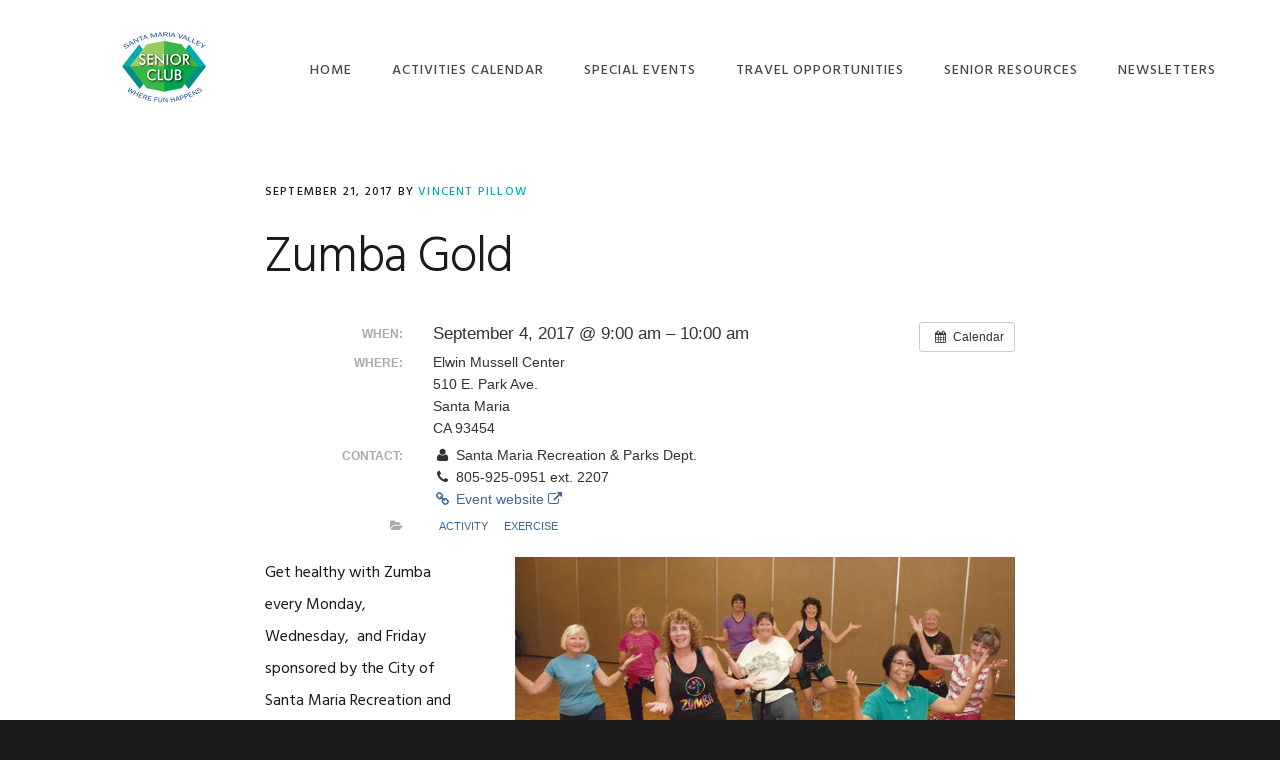

--- FILE ---
content_type: text/html; charset=UTF-8
request_url: http://www.smvscc.org/event/zumba/?instance_id=47898
body_size: 8035
content:
<!DOCTYPE html>
<html lang="en-US">
<head >
<meta charset="UTF-8" />
<meta name="viewport" content="width=device-width, initial-scale=1" />
<title>Zumba Gold</title>
<meta name='robots' content='max-image-preview:large' />
	<style>img:is([sizes="auto" i], [sizes^="auto," i]) { contain-intrinsic-size: 3000px 1500px }</style>
	<link rel='dns-prefetch' href='//fonts.googleapis.com' />
<link rel='dns-prefetch' href='//code.ionicframework.com' />
<link rel="alternate" type="application/rss+xml" title="Santa Maria Valley Senior Citizens Club &raquo; Feed" href="http://www.smvscc.org/feed/" />
<link rel="alternate" type="application/rss+xml" title="Santa Maria Valley Senior Citizens Club &raquo; Comments Feed" href="http://www.smvscc.org/comments/feed/" />
<link rel="canonical" href="http://www.smvscc.org/event/zumba/" />
<script type="text/javascript">
/* <![CDATA[ */
window._wpemojiSettings = {"baseUrl":"https:\/\/s.w.org\/images\/core\/emoji\/16.0.1\/72x72\/","ext":".png","svgUrl":"https:\/\/s.w.org\/images\/core\/emoji\/16.0.1\/svg\/","svgExt":".svg","source":{"concatemoji":"http:\/\/www.smvscc.org\/wp-includes\/js\/wp-emoji-release.min.js?ver=6.8.3"}};
/*! This file is auto-generated */
!function(s,n){var o,i,e;function c(e){try{var t={supportTests:e,timestamp:(new Date).valueOf()};sessionStorage.setItem(o,JSON.stringify(t))}catch(e){}}function p(e,t,n){e.clearRect(0,0,e.canvas.width,e.canvas.height),e.fillText(t,0,0);var t=new Uint32Array(e.getImageData(0,0,e.canvas.width,e.canvas.height).data),a=(e.clearRect(0,0,e.canvas.width,e.canvas.height),e.fillText(n,0,0),new Uint32Array(e.getImageData(0,0,e.canvas.width,e.canvas.height).data));return t.every(function(e,t){return e===a[t]})}function u(e,t){e.clearRect(0,0,e.canvas.width,e.canvas.height),e.fillText(t,0,0);for(var n=e.getImageData(16,16,1,1),a=0;a<n.data.length;a++)if(0!==n.data[a])return!1;return!0}function f(e,t,n,a){switch(t){case"flag":return n(e,"\ud83c\udff3\ufe0f\u200d\u26a7\ufe0f","\ud83c\udff3\ufe0f\u200b\u26a7\ufe0f")?!1:!n(e,"\ud83c\udde8\ud83c\uddf6","\ud83c\udde8\u200b\ud83c\uddf6")&&!n(e,"\ud83c\udff4\udb40\udc67\udb40\udc62\udb40\udc65\udb40\udc6e\udb40\udc67\udb40\udc7f","\ud83c\udff4\u200b\udb40\udc67\u200b\udb40\udc62\u200b\udb40\udc65\u200b\udb40\udc6e\u200b\udb40\udc67\u200b\udb40\udc7f");case"emoji":return!a(e,"\ud83e\udedf")}return!1}function g(e,t,n,a){var r="undefined"!=typeof WorkerGlobalScope&&self instanceof WorkerGlobalScope?new OffscreenCanvas(300,150):s.createElement("canvas"),o=r.getContext("2d",{willReadFrequently:!0}),i=(o.textBaseline="top",o.font="600 32px Arial",{});return e.forEach(function(e){i[e]=t(o,e,n,a)}),i}function t(e){var t=s.createElement("script");t.src=e,t.defer=!0,s.head.appendChild(t)}"undefined"!=typeof Promise&&(o="wpEmojiSettingsSupports",i=["flag","emoji"],n.supports={everything:!0,everythingExceptFlag:!0},e=new Promise(function(e){s.addEventListener("DOMContentLoaded",e,{once:!0})}),new Promise(function(t){var n=function(){try{var e=JSON.parse(sessionStorage.getItem(o));if("object"==typeof e&&"number"==typeof e.timestamp&&(new Date).valueOf()<e.timestamp+604800&&"object"==typeof e.supportTests)return e.supportTests}catch(e){}return null}();if(!n){if("undefined"!=typeof Worker&&"undefined"!=typeof OffscreenCanvas&&"undefined"!=typeof URL&&URL.createObjectURL&&"undefined"!=typeof Blob)try{var e="postMessage("+g.toString()+"("+[JSON.stringify(i),f.toString(),p.toString(),u.toString()].join(",")+"));",a=new Blob([e],{type:"text/javascript"}),r=new Worker(URL.createObjectURL(a),{name:"wpTestEmojiSupports"});return void(r.onmessage=function(e){c(n=e.data),r.terminate(),t(n)})}catch(e){}c(n=g(i,f,p,u))}t(n)}).then(function(e){for(var t in e)n.supports[t]=e[t],n.supports.everything=n.supports.everything&&n.supports[t],"flag"!==t&&(n.supports.everythingExceptFlag=n.supports.everythingExceptFlag&&n.supports[t]);n.supports.everythingExceptFlag=n.supports.everythingExceptFlag&&!n.supports.flag,n.DOMReady=!1,n.readyCallback=function(){n.DOMReady=!0}}).then(function(){return e}).then(function(){var e;n.supports.everything||(n.readyCallback(),(e=n.source||{}).concatemoji?t(e.concatemoji):e.wpemoji&&e.twemoji&&(t(e.twemoji),t(e.wpemoji)))}))}((window,document),window._wpemojiSettings);
/* ]]> */
</script>
<link rel='stylesheet' id='ai1ec_style-css' href='//www.smvscc.org/wp-content/plugins/all-in-one-event-calendar/public/themes-ai1ec/vortex/css/ai1ec_parsed_css.css?ver=3.0.0' type='text/css' media='all' />
<link rel='stylesheet' id='showcase-pro-css' href='http://www.smvscc.org/wp-content/themes/showcase-pro/style.css?ver=1504906988' type='text/css' media='all' />
<style id='showcase-pro-inline-css' type='text/css'>

		a,
		.icon,
		.pricing-table .plan h3 {
			color: #00acad;
		}

		button,
		input[type="button"],
		input[type="reset"],
		input[type="submit"],
		.button,
		a.button,
		body.woocommerce-page nav.woocommerce-pagination ul li a,
		body.woocommerce-page nav.woocommerce-pagination ul li span,
		body.woocommerce-page #respond input#submit,
		body.woocommerce-page a.button,
		body.woocommerce-page button.button,
		body.woocommerce-page button.button.alt,
		body.woocommerce-page a.button.alt,
		body.woocommerce-page input.button,
		body.woocommerce-page button.button.alt.disabled,
		body.woocommerce-page input.button.alt,
		body.woocommerce-page input.button:disabled,
		body.woocommerce-page input.button:disabled[disabled],
		button:hover,
		input:hover[type="button"],
		input:hover[type="reset"],
		input:hover[type="submit"],
		.button:hover,
		body.woocommerce-page #respond input#submit:hover,
		body.woocommerce-page a.button:hover,
		body.woocommerce-page button.button:hover,
		body.woocommerce-page button.button.alt:hover,
		body.woocommerce-page button.button.alt.disabled:hover,
		body.woocommerce-page a.button.alt:hover,
		body.woocommerce-page input.button:hover,
		body.woocommerce-page input.button.alt:hover,
		#gts-testimonials .lSSlideOuter .lSPager.lSpg>li.active a,
		#gts-testimonials .lSSlideOuter .lSPager.lSpg>li:hover a,
		.pagination li a:hover,
		.pagination li.active a,
		body.woocommerce-page nav.woocommerce-pagination ul li span.current  {
			background-color: #00acad;
		}

		input:focus,
		textarea:focus,
		body.woocommerce-cart table.cart td.actions .coupon .input-text:focus {
			border-color: #00acad;
		}

		.pricing-table .plan.featured {
			box-shadow: 0 0 0 4px #00acad;
		}


		
</style>
<style id='wp-emoji-styles-inline-css' type='text/css'>

	img.wp-smiley, img.emoji {
		display: inline !important;
		border: none !important;
		box-shadow: none !important;
		height: 1em !important;
		width: 1em !important;
		margin: 0 0.07em !important;
		vertical-align: -0.1em !important;
		background: none !important;
		padding: 0 !important;
	}
</style>
<link rel='stylesheet' id='wp-block-library-css' href='http://www.smvscc.org/wp-includes/css/dist/block-library/style.min.css?ver=6.8.3' type='text/css' media='all' />
<style id='classic-theme-styles-inline-css' type='text/css'>
/*! This file is auto-generated */
.wp-block-button__link{color:#fff;background-color:#32373c;border-radius:9999px;box-shadow:none;text-decoration:none;padding:calc(.667em + 2px) calc(1.333em + 2px);font-size:1.125em}.wp-block-file__button{background:#32373c;color:#fff;text-decoration:none}
</style>
<style id='global-styles-inline-css' type='text/css'>
:root{--wp--preset--aspect-ratio--square: 1;--wp--preset--aspect-ratio--4-3: 4/3;--wp--preset--aspect-ratio--3-4: 3/4;--wp--preset--aspect-ratio--3-2: 3/2;--wp--preset--aspect-ratio--2-3: 2/3;--wp--preset--aspect-ratio--16-9: 16/9;--wp--preset--aspect-ratio--9-16: 9/16;--wp--preset--color--black: #000000;--wp--preset--color--cyan-bluish-gray: #abb8c3;--wp--preset--color--white: #ffffff;--wp--preset--color--pale-pink: #f78da7;--wp--preset--color--vivid-red: #cf2e2e;--wp--preset--color--luminous-vivid-orange: #ff6900;--wp--preset--color--luminous-vivid-amber: #fcb900;--wp--preset--color--light-green-cyan: #7bdcb5;--wp--preset--color--vivid-green-cyan: #00d084;--wp--preset--color--pale-cyan-blue: #8ed1fc;--wp--preset--color--vivid-cyan-blue: #0693e3;--wp--preset--color--vivid-purple: #9b51e0;--wp--preset--gradient--vivid-cyan-blue-to-vivid-purple: linear-gradient(135deg,rgba(6,147,227,1) 0%,rgb(155,81,224) 100%);--wp--preset--gradient--light-green-cyan-to-vivid-green-cyan: linear-gradient(135deg,rgb(122,220,180) 0%,rgb(0,208,130) 100%);--wp--preset--gradient--luminous-vivid-amber-to-luminous-vivid-orange: linear-gradient(135deg,rgba(252,185,0,1) 0%,rgba(255,105,0,1) 100%);--wp--preset--gradient--luminous-vivid-orange-to-vivid-red: linear-gradient(135deg,rgba(255,105,0,1) 0%,rgb(207,46,46) 100%);--wp--preset--gradient--very-light-gray-to-cyan-bluish-gray: linear-gradient(135deg,rgb(238,238,238) 0%,rgb(169,184,195) 100%);--wp--preset--gradient--cool-to-warm-spectrum: linear-gradient(135deg,rgb(74,234,220) 0%,rgb(151,120,209) 20%,rgb(207,42,186) 40%,rgb(238,44,130) 60%,rgb(251,105,98) 80%,rgb(254,248,76) 100%);--wp--preset--gradient--blush-light-purple: linear-gradient(135deg,rgb(255,206,236) 0%,rgb(152,150,240) 100%);--wp--preset--gradient--blush-bordeaux: linear-gradient(135deg,rgb(254,205,165) 0%,rgb(254,45,45) 50%,rgb(107,0,62) 100%);--wp--preset--gradient--luminous-dusk: linear-gradient(135deg,rgb(255,203,112) 0%,rgb(199,81,192) 50%,rgb(65,88,208) 100%);--wp--preset--gradient--pale-ocean: linear-gradient(135deg,rgb(255,245,203) 0%,rgb(182,227,212) 50%,rgb(51,167,181) 100%);--wp--preset--gradient--electric-grass: linear-gradient(135deg,rgb(202,248,128) 0%,rgb(113,206,126) 100%);--wp--preset--gradient--midnight: linear-gradient(135deg,rgb(2,3,129) 0%,rgb(40,116,252) 100%);--wp--preset--font-size--small: 13px;--wp--preset--font-size--medium: 20px;--wp--preset--font-size--large: 36px;--wp--preset--font-size--x-large: 42px;--wp--preset--spacing--20: 0.44rem;--wp--preset--spacing--30: 0.67rem;--wp--preset--spacing--40: 1rem;--wp--preset--spacing--50: 1.5rem;--wp--preset--spacing--60: 2.25rem;--wp--preset--spacing--70: 3.38rem;--wp--preset--spacing--80: 5.06rem;--wp--preset--shadow--natural: 6px 6px 9px rgba(0, 0, 0, 0.2);--wp--preset--shadow--deep: 12px 12px 50px rgba(0, 0, 0, 0.4);--wp--preset--shadow--sharp: 6px 6px 0px rgba(0, 0, 0, 0.2);--wp--preset--shadow--outlined: 6px 6px 0px -3px rgba(255, 255, 255, 1), 6px 6px rgba(0, 0, 0, 1);--wp--preset--shadow--crisp: 6px 6px 0px rgba(0, 0, 0, 1);}:where(.is-layout-flex){gap: 0.5em;}:where(.is-layout-grid){gap: 0.5em;}body .is-layout-flex{display: flex;}.is-layout-flex{flex-wrap: wrap;align-items: center;}.is-layout-flex > :is(*, div){margin: 0;}body .is-layout-grid{display: grid;}.is-layout-grid > :is(*, div){margin: 0;}:where(.wp-block-columns.is-layout-flex){gap: 2em;}:where(.wp-block-columns.is-layout-grid){gap: 2em;}:where(.wp-block-post-template.is-layout-flex){gap: 1.25em;}:where(.wp-block-post-template.is-layout-grid){gap: 1.25em;}.has-black-color{color: var(--wp--preset--color--black) !important;}.has-cyan-bluish-gray-color{color: var(--wp--preset--color--cyan-bluish-gray) !important;}.has-white-color{color: var(--wp--preset--color--white) !important;}.has-pale-pink-color{color: var(--wp--preset--color--pale-pink) !important;}.has-vivid-red-color{color: var(--wp--preset--color--vivid-red) !important;}.has-luminous-vivid-orange-color{color: var(--wp--preset--color--luminous-vivid-orange) !important;}.has-luminous-vivid-amber-color{color: var(--wp--preset--color--luminous-vivid-amber) !important;}.has-light-green-cyan-color{color: var(--wp--preset--color--light-green-cyan) !important;}.has-vivid-green-cyan-color{color: var(--wp--preset--color--vivid-green-cyan) !important;}.has-pale-cyan-blue-color{color: var(--wp--preset--color--pale-cyan-blue) !important;}.has-vivid-cyan-blue-color{color: var(--wp--preset--color--vivid-cyan-blue) !important;}.has-vivid-purple-color{color: var(--wp--preset--color--vivid-purple) !important;}.has-black-background-color{background-color: var(--wp--preset--color--black) !important;}.has-cyan-bluish-gray-background-color{background-color: var(--wp--preset--color--cyan-bluish-gray) !important;}.has-white-background-color{background-color: var(--wp--preset--color--white) !important;}.has-pale-pink-background-color{background-color: var(--wp--preset--color--pale-pink) !important;}.has-vivid-red-background-color{background-color: var(--wp--preset--color--vivid-red) !important;}.has-luminous-vivid-orange-background-color{background-color: var(--wp--preset--color--luminous-vivid-orange) !important;}.has-luminous-vivid-amber-background-color{background-color: var(--wp--preset--color--luminous-vivid-amber) !important;}.has-light-green-cyan-background-color{background-color: var(--wp--preset--color--light-green-cyan) !important;}.has-vivid-green-cyan-background-color{background-color: var(--wp--preset--color--vivid-green-cyan) !important;}.has-pale-cyan-blue-background-color{background-color: var(--wp--preset--color--pale-cyan-blue) !important;}.has-vivid-cyan-blue-background-color{background-color: var(--wp--preset--color--vivid-cyan-blue) !important;}.has-vivid-purple-background-color{background-color: var(--wp--preset--color--vivid-purple) !important;}.has-black-border-color{border-color: var(--wp--preset--color--black) !important;}.has-cyan-bluish-gray-border-color{border-color: var(--wp--preset--color--cyan-bluish-gray) !important;}.has-white-border-color{border-color: var(--wp--preset--color--white) !important;}.has-pale-pink-border-color{border-color: var(--wp--preset--color--pale-pink) !important;}.has-vivid-red-border-color{border-color: var(--wp--preset--color--vivid-red) !important;}.has-luminous-vivid-orange-border-color{border-color: var(--wp--preset--color--luminous-vivid-orange) !important;}.has-luminous-vivid-amber-border-color{border-color: var(--wp--preset--color--luminous-vivid-amber) !important;}.has-light-green-cyan-border-color{border-color: var(--wp--preset--color--light-green-cyan) !important;}.has-vivid-green-cyan-border-color{border-color: var(--wp--preset--color--vivid-green-cyan) !important;}.has-pale-cyan-blue-border-color{border-color: var(--wp--preset--color--pale-cyan-blue) !important;}.has-vivid-cyan-blue-border-color{border-color: var(--wp--preset--color--vivid-cyan-blue) !important;}.has-vivid-purple-border-color{border-color: var(--wp--preset--color--vivid-purple) !important;}.has-vivid-cyan-blue-to-vivid-purple-gradient-background{background: var(--wp--preset--gradient--vivid-cyan-blue-to-vivid-purple) !important;}.has-light-green-cyan-to-vivid-green-cyan-gradient-background{background: var(--wp--preset--gradient--light-green-cyan-to-vivid-green-cyan) !important;}.has-luminous-vivid-amber-to-luminous-vivid-orange-gradient-background{background: var(--wp--preset--gradient--luminous-vivid-amber-to-luminous-vivid-orange) !important;}.has-luminous-vivid-orange-to-vivid-red-gradient-background{background: var(--wp--preset--gradient--luminous-vivid-orange-to-vivid-red) !important;}.has-very-light-gray-to-cyan-bluish-gray-gradient-background{background: var(--wp--preset--gradient--very-light-gray-to-cyan-bluish-gray) !important;}.has-cool-to-warm-spectrum-gradient-background{background: var(--wp--preset--gradient--cool-to-warm-spectrum) !important;}.has-blush-light-purple-gradient-background{background: var(--wp--preset--gradient--blush-light-purple) !important;}.has-blush-bordeaux-gradient-background{background: var(--wp--preset--gradient--blush-bordeaux) !important;}.has-luminous-dusk-gradient-background{background: var(--wp--preset--gradient--luminous-dusk) !important;}.has-pale-ocean-gradient-background{background: var(--wp--preset--gradient--pale-ocean) !important;}.has-electric-grass-gradient-background{background: var(--wp--preset--gradient--electric-grass) !important;}.has-midnight-gradient-background{background: var(--wp--preset--gradient--midnight) !important;}.has-small-font-size{font-size: var(--wp--preset--font-size--small) !important;}.has-medium-font-size{font-size: var(--wp--preset--font-size--medium) !important;}.has-large-font-size{font-size: var(--wp--preset--font-size--large) !important;}.has-x-large-font-size{font-size: var(--wp--preset--font-size--x-large) !important;}
:where(.wp-block-post-template.is-layout-flex){gap: 1.25em;}:where(.wp-block-post-template.is-layout-grid){gap: 1.25em;}
:where(.wp-block-columns.is-layout-flex){gap: 2em;}:where(.wp-block-columns.is-layout-grid){gap: 2em;}
:root :where(.wp-block-pullquote){font-size: 1.5em;line-height: 1.6;}
</style>
<link rel='stylesheet' id='cntctfrm_form_style-css' href='http://www.smvscc.org/wp-content/plugins/contact-form-plugin/css/form_style.css?ver=4.3.4' type='text/css' media='all' />
<link rel='stylesheet' id='google-fonts-css' href='//fonts.googleapis.com/css?family=Hind%3A400%2C300%2C500%2C600%2C700&#038;ver=6.8.3' type='text/css' media='all' />
<link rel='stylesheet' id='ionicons-css' href='//code.ionicframework.com/ionicons/2.0.1/css/ionicons.min.css?ver=6.8.3' type='text/css' media='all' />
<script type="text/javascript" src="http://www.smvscc.org/?ai1ec_render_js=event.js&amp;is_backend=false&amp;ver=3.0.0" id="ai1ec_requirejs-js"></script>
<script type="text/javascript" src="http://www.smvscc.org/wp-includes/js/jquery/jquery.min.js?ver=3.7.1" id="jquery-core-js"></script>
<script type="text/javascript" src="http://www.smvscc.org/wp-includes/js/jquery/jquery-migrate.min.js?ver=3.4.1" id="jquery-migrate-js"></script>
<link rel="https://api.w.org/" href="http://www.smvscc.org/wp-json/" /><link rel="EditURI" type="application/rsd+xml" title="RSD" href="http://www.smvscc.org/xmlrpc.php?rsd" />
<link rel="alternate" title="oEmbed (JSON)" type="application/json+oembed" href="http://www.smvscc.org/wp-json/oembed/1.0/embed?url=http%3A%2F%2Fwww.smvscc.org%2Fevent%2Fzumba%2F" />
<link rel="alternate" title="oEmbed (XML)" type="text/xml+oembed" href="http://www.smvscc.org/wp-json/oembed/1.0/embed?url=http%3A%2F%2Fwww.smvscc.org%2Fevent%2Fzumba%2F&#038;format=xml" />
<meta property="og:url" content="http://www.smvscc.org/event/zumba/?instance_id=47898" />
<meta property="og:title" content="Zumba Gold (2017-09-04)" />
<meta property="og:type" content="article" />
<meta property="og:description" content="Get healthy with Zumba every Monday, Wednesday,  and Friday sponsored by the City of Santa Maria Recreation and Parks Department. This class is easily adapted for all fitness levels and will ensure a calorie-burning workout. All participants must pre-register online at the city’s website or in th" />
<meta property="og:image" content="http://www.smvscc.org/wp-content/uploads/2017/09/Zumba.jpg" />
<meta name="twitter:card" content="summary" />
<meta name="twitter:title" content="Zumba Gold (2017-09-04)" />
<meta name="twitter:description" content="Get healthy with Zumba every Monday, Wednesday,  and Friday sponsored by the City of Santa Maria Recreation and Parks Department. This class is easily adapted for all fitness levels and will ensure a calorie-burning workout. All participants must pre-register online at the city’s website or in th" />
<meta name="twitter:image" content="http://www.smvscc.org/wp-content/uploads/2017/09/Zumba.jpg" />
<link rel="pingback" href="http://www.smvscc.org/xmlrpc.php" />
<style type="text/css">.site-title a { background: url(http://www.smvscc.org/wp-content/uploads/2017/09/cropped-smvscc-web-header-1.png) no-repeat !important; }</style>
<link rel="icon" href="http://www.smvscc.org/wp-content/uploads/2017/09/cropped-smvscc-logo-icon-32x32.png" sizes="32x32" />
<link rel="icon" href="http://www.smvscc.org/wp-content/uploads/2017/09/cropped-smvscc-logo-icon-192x192.png" sizes="192x192" />
<link rel="apple-touch-icon" href="http://www.smvscc.org/wp-content/uploads/2017/09/cropped-smvscc-logo-icon-180x180.png" />
<meta name="msapplication-TileImage" content="http://www.smvscc.org/wp-content/uploads/2017/09/cropped-smvscc-logo-icon-270x270.png" />
</head>
<body class="wp-singular ai1ec_event-template-default single single-ai1ec_event postid-175 wp-theme-genesis wp-child-theme-showcase-pro custom-header header-image header-full-width full-width-content genesis-breadcrumbs-hidden genesis-footer-widgets-hidden" itemscope itemtype="https://schema.org/WebPage"><div class="site-container"><ul class="genesis-skip-link"><li><a href="#genesis-nav-primary" class="screen-reader-shortcut"> Skip to primary navigation</a></li><li><a href="#genesis-content" class="screen-reader-shortcut"> Skip to main content</a></li></ul><header class="site-header" itemscope itemtype="https://schema.org/WPHeader"><div class="wrap"><div class="title-area"><p class="site-title" itemprop="headline"><a href="http://www.smvscc.org/">Santa Maria Valley Senior Citizens Club</a></p><p class="site-description" itemprop="description">Central Coast Active Adults</p></div><nav class="nav-primary" aria-label="Main" itemscope itemtype="https://schema.org/SiteNavigationElement" id="genesis-nav-primary"><ul id="menu-menu-1" class="menu genesis-nav-menu menu-primary js-superfish"><li id="menu-item-263" class="menu-item menu-item-type-post_type menu-item-object-page menu-item-home menu-item-263"><a href="http://www.smvscc.org/" itemprop="url"><span itemprop="name">Home</span></a></li>
<li id="menu-item-266" class="menu-item menu-item-type-post_type menu-item-object-page menu-item-266"><a href="http://www.smvscc.org/calendar/" itemprop="url"><span itemprop="name">Activities Calendar</span></a></li>
<li id="menu-item-293" class="menu-item menu-item-type-post_type menu-item-object-page menu-item-293"><a href="http://www.smvscc.org/special-events/" itemprop="url"><span itemprop="name">Special Events</span></a></li>
<li id="menu-item-373" class="menu-item menu-item-type-post_type menu-item-object-page menu-item-373"><a href="http://www.smvscc.org/travel/" itemprop="url"><span itemprop="name">Travel Opportunities</span></a></li>
<li id="menu-item-389" class="menu-item menu-item-type-post_type menu-item-object-page menu-item-389"><a href="http://www.smvscc.org/senior-resources/" itemprop="url"><span itemprop="name">Senior Resources</span></a></li>
<li id="menu-item-272" class="menu-item menu-item-type-post_type menu-item-object-page menu-item-has-children menu-item-272"><a href="http://www.smvscc.org/newsletters/" itemprop="url"><span itemprop="name">Newsletters</span></a>
<ul class="sub-menu">
	<li id="menu-item-1611" class="menu-item menu-item-type-post_type menu-item-object-page menu-item-1611"><a href="http://www.smvscc.org/2025-archive/" itemprop="url"><span itemprop="name">2025 ARCHIVE</span></a></li>
	<li id="menu-item-1455" class="menu-item menu-item-type-post_type menu-item-object-page menu-item-1455"><a href="http://www.smvscc.org/2024-archive/" itemprop="url"><span itemprop="name">2024 ARCHIVE</span></a></li>
	<li id="menu-item-1302" class="menu-item menu-item-type-post_type menu-item-object-page menu-item-1302"><a href="http://www.smvscc.org/2023-archive/" itemprop="url"><span itemprop="name">2023 ARCHIVE</span></a></li>
	<li id="menu-item-1100" class="menu-item menu-item-type-post_type menu-item-object-page menu-item-1100"><a href="http://www.smvscc.org/2022-archive/" itemprop="url"><span itemprop="name">2022 ARCHIVE</span></a></li>
	<li id="menu-item-943" class="menu-item menu-item-type-post_type menu-item-object-page menu-item-943"><a href="http://www.smvscc.org/2021-archive/" itemprop="url"><span itemprop="name">2021 ARCHIVE</span></a></li>
	<li id="menu-item-823" class="menu-item menu-item-type-post_type menu-item-object-page menu-item-823"><a href="http://www.smvscc.org/2020-archive/" itemprop="url"><span itemprop="name">2020 ARCHIVE</span></a></li>
	<li id="menu-item-632" class="menu-item menu-item-type-post_type menu-item-object-page menu-item-632"><a href="http://www.smvscc.org/2019-archive/" itemprop="url"><span itemprop="name">2019 ARCHIVE</span></a></li>
	<li id="menu-item-466" class="menu-item menu-item-type-post_type menu-item-object-page menu-item-466"><a href="http://www.smvscc.org/2018-archive/" itemprop="url"><span itemprop="name">2018 ARCHIVE</span></a></li>
</ul>
</li>
</ul></nav></div></header><div class="site-inner"><div class="wrap"><div class="content-sidebar-wrap"><main class="content" id="genesis-content"><article class="post-175 ai1ec_event type-ai1ec_event status-publish events_categories-activity events_categories-exercise entry" aria-label="Zumba Gold" itemscope itemtype="https://schema.org/CreativeWork"><header class="entry-header"><p class="entry-meta"><time class="entry-time" itemprop="datePublished" datetime="2017-09-21T15:08:18-07:00">September 21, 2017</time> By <span class="entry-author" itemprop="author" itemscope itemtype="https://schema.org/Person"><a href="http://www.smvscc.org/author/vpillow/" class="entry-author-link" rel="author" itemprop="url"><span class="entry-author-name" itemprop="name">Vincent Pillow</span></a></span>  </p><h1 class="entry-title" itemprop="headline">Zumba Gold</h1>
</header><div class="entry-content" itemprop="text"><div class="timely ai1ec-single-event
	ai1ec-event-id-175
	ai1ec-event-instance-id-47898
		">

<a id="ai1ec-event"></a>

<div class="ai1ec-actions">
	<div class="ai1ec-btn-group-vertical ai1ec-clearfix">
		<a class="ai1ec-calendar-link ai1ec-btn ai1ec-btn-default ai1ec-btn-sm
        ai1ec-tooltip-trigger "
    href="http://www.smvscc.org/calendar/"
    
    data-placement="left"
    title="View all events">
    <i class="ai1ec-fa ai1ec-fa-calendar ai1ec-fa-fw"></i>
    <span class="ai1ec-hidden-xs">Calendar</span>
</a>
	</div>

	<div class="ai1ec-btn-group-vertical ai1ec-clearfix">
					</div>

	</div>

			<div class="ai1ec-event-details ai1ec-clearfix">

	<div class="ai1ec-time ai1ec-row">
		<div class="ai1ec-field-label ai1ec-col-sm-3">When:</div>
		<div class="ai1ec-field-value ai1ec-col-sm-9 dt-duration">
			September 4, 2017 @ 9:00 am – 10:00 am
								</div>
		<div class="ai1ec-hidden dt-start">2017-09-04T09:00:00-07:00</div>
		<div class="ai1ec-hidden dt-end">2017-09-04T10:00:00-07:00</div>
	</div>

			<div class="ai1ec-location ai1ec-row">
			<div class="ai1ec-field-label ai1ec-col-sm-3">Where:</div>
			<div class="ai1ec-field-value ai1ec-col-sm-9 p-location">
				Elwin Mussell Center<br />
510 E. Park Ave.<br />
Santa Maria<br />
CA 93454<br />

			</div>
		</div>
	
	
	
			<div class="ai1ec-contact ai1ec-row">
			<div class="ai1ec-field-label ai1ec-col-sm-3">Contact:</div>
			<div class="ai1ec-field-value ai1ec-col-sm-9"><div class="h-card"><div class="ai1ec-contact-name p-name"><i class="ai1ec-fa ai1ec-fa-fw ai1ec-fa-user"></i> Santa Maria Recreation &amp; Parks Dept.</div> <div class="ai1ec-contact-phone p-tel"><i class="ai1ec-fa ai1ec-fa-fw ai1ec-fa-phone"></i> 805-925-0951 ext. 2207</div> <div class="ai1ec-contact-url"><a class="u-url" target="_blank" href="https://apm.activecommunities.com/santamaria/Activity_Search?detailskeyword=&amp;IsAdvanced=True&amp;ddlSortBy=Activity+name&amp;ActivityCategoryID=27&amp;DaysOfWeek=0000000&amp;SearchFor=2&amp;SearchLevelID=2&amp;maxAge=100&amp;NumberOfItemsPerPage=20&amp;IsSearch=true"><i class="ai1ec-fa ai1ec-fa-fw ai1ec-fa-link"></i> Event website <i class="ai1ec-fa ai1ec-fa-external-link"></i></a></div></div></div>
		</div>
	
			<div class="ai1ec-categories ai1ec-row">
			<div class="ai1ec-field-label ai1ec-col-sm-3 ai1ec-col-xs-1">
				<i class="ai1ec-fa ai1ec-fa-folder-open ai1ec-tooltip-trigger"
					title="Categories"></i>
			</div>
			<div class="ai1ec-field-value ai1ec-col-sm-9 ai1ec-col-xs-10">
				<a  class=" ai1ec-category ai1ec-term-id-9 p-category" href="http://www.smvscc.org/calendar/cat_ids~9/"> Activity</a> <a  class=" ai1ec-category ai1ec-term-id-11 p-category" href="http://www.smvscc.org/calendar/cat_ids~11/"> Exercise</a>
			</div>
		</div>
	
	
				
				
	</div>
	
</div>
<p><img decoding="async" class="alignright wp-image-201" src="http://www.smvscc.org/wp-content/uploads/2017/09/Zumba.jpg" alt="" width="500" height="355" srcset="http://www.smvscc.org/wp-content/uploads/2017/09/Zumba.jpg 800w, http://www.smvscc.org/wp-content/uploads/2017/09/Zumba-300x213.jpg 300w, http://www.smvscc.org/wp-content/uploads/2017/09/Zumba-768x545.jpg 768w" sizes="(max-width: 500px) 100vw, 500px" />Get healthy with Zumba every Monday, Wednesday,  and Friday sponsored by the City of Santa Maria Recreation and Parks Department. This class is easily adapted for all fitness levels and will ensure a calorie-burning workout. <b>All participants must pre-register online at the city’s </b><a href="http://www.cityofsantamaria.org/register"><b>website</b></a><b> or in the office at 615 South McClelland Street. No walk-ins are allowed.</b></p>
<footer class="timely ai1ec-event-footer">
	</footer>
</div><footer class="entry-footer"></footer></article></main></div></div></div><footer class="site-footer" itemscope itemtype="https://schema.org/WPFooter"><div class="wrap"><h3 style="color: #97cc62; margin-top: -15px; text-align: center;">Enjoy Life to the Fullest!</h3>
    <p>&copy; Copyright 2019 <a href="http://www.smvscc.org">Santa Maria Valley Senior Citizens Club</a> &middot; All Rights Reserved &middot; All Logos &amp; Trademarks Belong To Their Respective Owners</p>
	<p>Site designed and managed by <a href="http://oneclickva.com">One-Click Virtual Associates</a></p></div></footer></div><script type="speculationrules">
{"prefetch":[{"source":"document","where":{"and":[{"href_matches":"\/*"},{"not":{"href_matches":["\/wp-*.php","\/wp-admin\/*","\/wp-content\/uploads\/*","\/wp-content\/*","\/wp-content\/plugins\/*","\/wp-content\/themes\/showcase-pro\/*","\/wp-content\/themes\/genesis\/*","\/*\\?(.+)"]}},{"not":{"selector_matches":"a[rel~=\"nofollow\"]"}},{"not":{"selector_matches":".no-prefetch, .no-prefetch a"}}]},"eagerness":"conservative"}]}
</script>
<script type="text/javascript" src="http://www.smvscc.org/wp-includes/js/hoverIntent.min.js?ver=1.10.2" id="hoverIntent-js"></script>
<script type="text/javascript" src="http://www.smvscc.org/wp-content/themes/genesis/lib/js/menu/superfish.min.js?ver=1.7.10" id="superfish-js"></script>
<script type="text/javascript" src="http://www.smvscc.org/wp-content/themes/genesis/lib/js/menu/superfish.args.min.js?ver=3.6.1" id="superfish-args-js"></script>
<script type="text/javascript" src="http://www.smvscc.org/wp-content/themes/genesis/lib/js/skip-links.min.js?ver=3.6.1" id="skip-links-js"></script>
<script type="text/javascript" src="http://www.smvscc.org/wp-content/themes/showcase-pro/js/global.js?ver=1.0.0" id="showcase-global-js"></script>
<script type="text/javascript" id="showcase-responsive-menu-js-extra">
/* <![CDATA[ */
var genesis_responsive_menu = {"mainMenu":"Menu","menuIconClass":"ion ion-android-menu","subMenu":"Menu","subMenuIconClass":"ion ion-chevron-left","menuClasses":{"others":[".nav-primary"]}};
/* ]]> */
</script>
<script type="text/javascript" src="http://www.smvscc.org/wp-content/themes/showcase-pro/js/responsive-menus.min.js?ver=1504906988" id="showcase-responsive-menu-js"></script>
</body><script>'undefined'=== typeof _trfq || (window._trfq = []);'undefined'=== typeof _trfd && (window._trfd=[]),_trfd.push({'tccl.baseHost':'secureserver.net'},{'ap':'cpsh-oh'},{'server':'p3plzcpnl507014'},{'dcenter':'p3'},{'cp_id':'2095535'},{'cp_cl':'8'}) // Monitoring performance to make your website faster. If you want to opt-out, please contact web hosting support.</script><script src='https://img1.wsimg.com/traffic-assets/js/tccl.min.js'></script></html>
